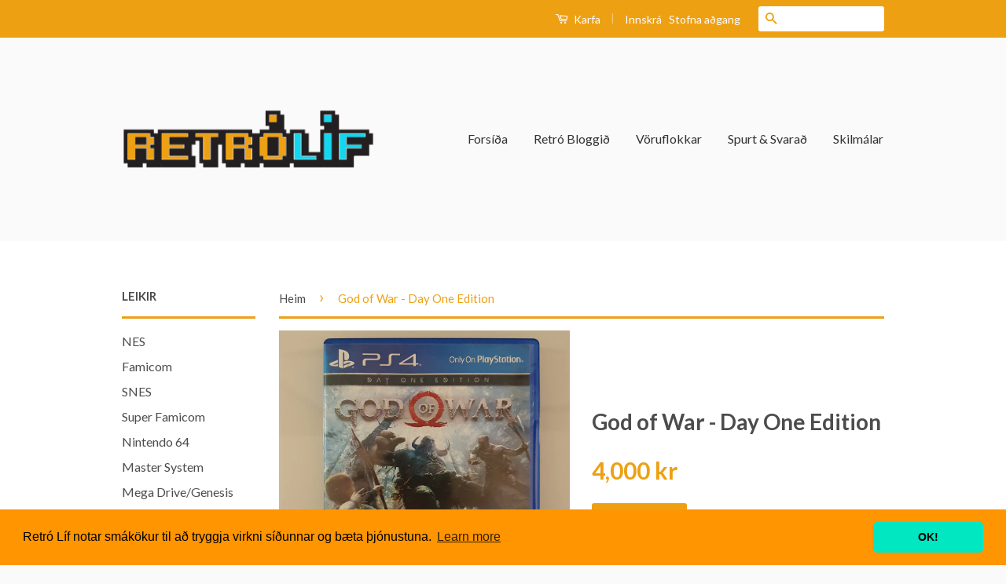

--- FILE ---
content_type: text/html; charset=utf-8
request_url: https://retrolif.is/products/god-of-war-day-one-edition
body_size: 15576
content:
<!doctype html>
<!--[if lt IE 7]><html class="no-js lt-ie9 lt-ie8 lt-ie7" lang="en"> <![endif]-->
<!--[if IE 7]><html class="no-js lt-ie9 lt-ie8" lang="en"> <![endif]-->
<!--[if IE 8]><html class="no-js lt-ie9" lang="en"> <![endif]-->
<!--[if IE 9 ]><html class="ie9 no-js"> <![endif]-->
<!--[if (gt IE 9)|!(IE)]><!--> <html class="no-js"> <!--<![endif]-->
<head>

  <!-- Basic page needs ================================================== -->
  <meta charset="utf-8">
  <meta http-equiv="X-UA-Compatible" content="IE=edge,chrome=1">

  
  <link rel="shortcut icon" href="//retrolif.is/cdn/shop/t/2/assets/favicon.png?v=56512191974836085221474635985" type="image/png" />
  

  <!-- Title and description ================================================== -->
  <title>
  God of War - Day One Edition &ndash; Retró Líf
  </title>

  
  <meta name="description" content="God of War er Action Adventure tölvuleikur sem kom út á PlayStation 4 og PC árið 2018. Leikurinn fékk mjög góða dóma við útgáfa og heldur enn 94/100 stigum á metacritic.  Þetta eintak er svokallað Day One Edition af leiknum sem inniheldur nokkur auka skin fyrir vopn o.fl. ">
  

  <!-- Social Meta Tags ================================================== -->
  

  <meta property="og:type" content="product">
  <meta property="og:title" content="God of War - Day One Edition">
  <meta property="og:url" content="https://retrolif.is/products/god-of-war-day-one-edition">
  
  <meta property="og:image" content="http://retrolif.is/cdn/shop/products/PS4-Godofwardayone_1_grande.jpg?v=1670157728">
  <meta property="og:image:secure_url" content="https://retrolif.is/cdn/shop/products/PS4-Godofwardayone_1_grande.jpg?v=1670157728">
  
  <meta property="og:image" content="http://retrolif.is/cdn/shop/products/PS4-Godofwardayone_2_grande.jpg?v=1670157729">
  <meta property="og:image:secure_url" content="https://retrolif.is/cdn/shop/products/PS4-Godofwardayone_2_grande.jpg?v=1670157729">
  
  <meta property="og:price:amount" content="4,000">
  <meta property="og:price:currency" content="ISK">



  <meta property="og:description" content="God of War er Action Adventure tölvuleikur sem kom út á PlayStation 4 og PC árið 2018. Leikurinn fékk mjög góða dóma við útgáfa og heldur enn 94/100 stigum á metacritic.  Þetta eintak er svokallað Day One Edition af leiknum sem inniheldur nokkur auka skin fyrir vopn o.fl. ">


<meta property="og:site_name" content="Retró Líf">




  <meta name="twitter:card" content="summary">


  <meta name="twitter:site" content="@retrolif">


  <meta name="twitter:title" content="God of War - Day One Edition">
  <meta name="twitter:description" content="God of War er Action Adventure tölvuleikur sem kom út á PlayStation 4 og PC árið 2018. Leikurinn fékk mjög góða dóma við útgáfa og heldur enn 94/100 stigum á metacritic. 
Þetta eintak er svokallað Day">
  <meta name="twitter:image" content="https://retrolif.is/cdn/shop/products/PS4-Godofwardayone_1_large.jpg?v=1670157728">
  <meta name="twitter:image:width" content="480">
  <meta name="twitter:image:height" content="480">



  <!-- Helpers ================================================== -->
  <link rel="canonical" href="https://retrolif.is/products/god-of-war-day-one-edition">
  <meta name="viewport" content="width=device-width,initial-scale=1">
  <meta name="theme-color" content="#eea013">

  
  <!-- Ajaxify Cart Plugin ================================================== -->
  <link href="//retrolif.is/cdn/shop/t/2/assets/ajaxify.scss.css?v=38570390790950628831468108150" rel="stylesheet" type="text/css" media="all" />
  

  <!-- CSS ================================================== -->
  <link href="//retrolif.is/cdn/shop/t/2/assets/timber.scss.css?v=19281934045091275271697499729" rel="stylesheet" type="text/css" media="all" />
  <link href="//retrolif.is/cdn/shop/t/2/assets/theme.scss.css?v=128118677360623150571697499729" rel="stylesheet" type="text/css" media="all" />

  
  
  
  <link href="//fonts.googleapis.com/css?family=Lato:400,700" rel="stylesheet" type="text/css" media="all" />


  



  <!-- Header hook for plugins ================================================== -->
  <link href="//retrolif.is/cdn/shop/t/2/assets/ndnapps-notificationbar-styles.css?v=101675030661601759081561985479" rel="stylesheet" type="text/css" media="all" />
<script>window.performance && window.performance.mark && window.performance.mark('shopify.content_for_header.start');</script><meta id="shopify-digital-wallet" name="shopify-digital-wallet" content="/13762323/digital_wallets/dialog">
<link rel="alternate" type="application/json+oembed" href="https://retrolif.is/products/god-of-war-day-one-edition.oembed">
<script async="async" src="/checkouts/internal/preloads.js?locale=en-IS"></script>
<script id="shopify-features" type="application/json">{"accessToken":"7311a696c9de8a84cd0f34b2333f4821","betas":["rich-media-storefront-analytics"],"domain":"retrolif.is","predictiveSearch":true,"shopId":13762323,"locale":"en"}</script>
<script>var Shopify = Shopify || {};
Shopify.shop = "retro-lif.myshopify.com";
Shopify.locale = "en";
Shopify.currency = {"active":"ISK","rate":"1.0"};
Shopify.country = "IS";
Shopify.theme = {"name":"Classic","id":141062983,"schema_name":null,"schema_version":null,"theme_store_id":721,"role":"main"};
Shopify.theme.handle = "null";
Shopify.theme.style = {"id":null,"handle":null};
Shopify.cdnHost = "retrolif.is/cdn";
Shopify.routes = Shopify.routes || {};
Shopify.routes.root = "/";</script>
<script type="module">!function(o){(o.Shopify=o.Shopify||{}).modules=!0}(window);</script>
<script>!function(o){function n(){var o=[];function n(){o.push(Array.prototype.slice.apply(arguments))}return n.q=o,n}var t=o.Shopify=o.Shopify||{};t.loadFeatures=n(),t.autoloadFeatures=n()}(window);</script>
<script id="shop-js-analytics" type="application/json">{"pageType":"product"}</script>
<script defer="defer" async type="module" src="//retrolif.is/cdn/shopifycloud/shop-js/modules/v2/client.init-shop-cart-sync_BT-GjEfc.en.esm.js"></script>
<script defer="defer" async type="module" src="//retrolif.is/cdn/shopifycloud/shop-js/modules/v2/chunk.common_D58fp_Oc.esm.js"></script>
<script defer="defer" async type="module" src="//retrolif.is/cdn/shopifycloud/shop-js/modules/v2/chunk.modal_xMitdFEc.esm.js"></script>
<script type="module">
  await import("//retrolif.is/cdn/shopifycloud/shop-js/modules/v2/client.init-shop-cart-sync_BT-GjEfc.en.esm.js");
await import("//retrolif.is/cdn/shopifycloud/shop-js/modules/v2/chunk.common_D58fp_Oc.esm.js");
await import("//retrolif.is/cdn/shopifycloud/shop-js/modules/v2/chunk.modal_xMitdFEc.esm.js");

  window.Shopify.SignInWithShop?.initShopCartSync?.({"fedCMEnabled":true,"windoidEnabled":true});

</script>
<script>(function() {
  var isLoaded = false;
  function asyncLoad() {
    if (isLoaded) return;
    isLoaded = true;
    var urls = ["https:\/\/s3.us-west-2.amazonaws.com\/gdpr-privacy-policy-assets\/s_3f0b_13762323_1557842263.min.js?shop=retro-lif.myshopify.com","https:\/\/s3.amazonaws.com\/pixelpop\/usercontent\/scripts\/1e43a2c9-dafe-485f-ba7c-eab4ff361c88\/pixelpop.js?shop=retro-lif.myshopify.com"];
    for (var i = 0; i < urls.length; i++) {
      var s = document.createElement('script');
      s.type = 'text/javascript';
      s.async = true;
      s.src = urls[i];
      var x = document.getElementsByTagName('script')[0];
      x.parentNode.insertBefore(s, x);
    }
  };
  if(window.attachEvent) {
    window.attachEvent('onload', asyncLoad);
  } else {
    window.addEventListener('load', asyncLoad, false);
  }
})();</script>
<script id="__st">var __st={"a":13762323,"offset":0,"reqid":"86066bc7-8405-47da-9e22-7b48c113e89d-1769054942","pageurl":"retrolif.is\/products\/god-of-war-day-one-edition","u":"f1749b971eb3","p":"product","rtyp":"product","rid":7921661051043};</script>
<script>window.ShopifyPaypalV4VisibilityTracking = true;</script>
<script id="captcha-bootstrap">!function(){'use strict';const t='contact',e='account',n='new_comment',o=[[t,t],['blogs',n],['comments',n],[t,'customer']],c=[[e,'customer_login'],[e,'guest_login'],[e,'recover_customer_password'],[e,'create_customer']],r=t=>t.map((([t,e])=>`form[action*='/${t}']:not([data-nocaptcha='true']) input[name='form_type'][value='${e}']`)).join(','),a=t=>()=>t?[...document.querySelectorAll(t)].map((t=>t.form)):[];function s(){const t=[...o],e=r(t);return a(e)}const i='password',u='form_key',d=['recaptcha-v3-token','g-recaptcha-response','h-captcha-response',i],f=()=>{try{return window.sessionStorage}catch{return}},m='__shopify_v',_=t=>t.elements[u];function p(t,e,n=!1){try{const o=window.sessionStorage,c=JSON.parse(o.getItem(e)),{data:r}=function(t){const{data:e,action:n}=t;return t[m]||n?{data:e,action:n}:{data:t,action:n}}(c);for(const[e,n]of Object.entries(r))t.elements[e]&&(t.elements[e].value=n);n&&o.removeItem(e)}catch(o){console.error('form repopulation failed',{error:o})}}const l='form_type',E='cptcha';function T(t){t.dataset[E]=!0}const w=window,h=w.document,L='Shopify',v='ce_forms',y='captcha';let A=!1;((t,e)=>{const n=(g='f06e6c50-85a8-45c8-87d0-21a2b65856fe',I='https://cdn.shopify.com/shopifycloud/storefront-forms-hcaptcha/ce_storefront_forms_captcha_hcaptcha.v1.5.2.iife.js',D={infoText:'Protected by hCaptcha',privacyText:'Privacy',termsText:'Terms'},(t,e,n)=>{const o=w[L][v],c=o.bindForm;if(c)return c(t,g,e,D).then(n);var r;o.q.push([[t,g,e,D],n]),r=I,A||(h.body.append(Object.assign(h.createElement('script'),{id:'captcha-provider',async:!0,src:r})),A=!0)});var g,I,D;w[L]=w[L]||{},w[L][v]=w[L][v]||{},w[L][v].q=[],w[L][y]=w[L][y]||{},w[L][y].protect=function(t,e){n(t,void 0,e),T(t)},Object.freeze(w[L][y]),function(t,e,n,w,h,L){const[v,y,A,g]=function(t,e,n){const i=e?o:[],u=t?c:[],d=[...i,...u],f=r(d),m=r(i),_=r(d.filter((([t,e])=>n.includes(e))));return[a(f),a(m),a(_),s()]}(w,h,L),I=t=>{const e=t.target;return e instanceof HTMLFormElement?e:e&&e.form},D=t=>v().includes(t);t.addEventListener('submit',(t=>{const e=I(t);if(!e)return;const n=D(e)&&!e.dataset.hcaptchaBound&&!e.dataset.recaptchaBound,o=_(e),c=g().includes(e)&&(!o||!o.value);(n||c)&&t.preventDefault(),c&&!n&&(function(t){try{if(!f())return;!function(t){const e=f();if(!e)return;const n=_(t);if(!n)return;const o=n.value;o&&e.removeItem(o)}(t);const e=Array.from(Array(32),(()=>Math.random().toString(36)[2])).join('');!function(t,e){_(t)||t.append(Object.assign(document.createElement('input'),{type:'hidden',name:u})),t.elements[u].value=e}(t,e),function(t,e){const n=f();if(!n)return;const o=[...t.querySelectorAll(`input[type='${i}']`)].map((({name:t})=>t)),c=[...d,...o],r={};for(const[a,s]of new FormData(t).entries())c.includes(a)||(r[a]=s);n.setItem(e,JSON.stringify({[m]:1,action:t.action,data:r}))}(t,e)}catch(e){console.error('failed to persist form',e)}}(e),e.submit())}));const S=(t,e)=>{t&&!t.dataset[E]&&(n(t,e.some((e=>e===t))),T(t))};for(const o of['focusin','change'])t.addEventListener(o,(t=>{const e=I(t);D(e)&&S(e,y())}));const B=e.get('form_key'),M=e.get(l),P=B&&M;t.addEventListener('DOMContentLoaded',(()=>{const t=y();if(P)for(const e of t)e.elements[l].value===M&&p(e,B);[...new Set([...A(),...v().filter((t=>'true'===t.dataset.shopifyCaptcha))])].forEach((e=>S(e,t)))}))}(h,new URLSearchParams(w.location.search),n,t,e,['guest_login'])})(!0,!0)}();</script>
<script integrity="sha256-4kQ18oKyAcykRKYeNunJcIwy7WH5gtpwJnB7kiuLZ1E=" data-source-attribution="shopify.loadfeatures" defer="defer" src="//retrolif.is/cdn/shopifycloud/storefront/assets/storefront/load_feature-a0a9edcb.js" crossorigin="anonymous"></script>
<script data-source-attribution="shopify.dynamic_checkout.dynamic.init">var Shopify=Shopify||{};Shopify.PaymentButton=Shopify.PaymentButton||{isStorefrontPortableWallets:!0,init:function(){window.Shopify.PaymentButton.init=function(){};var t=document.createElement("script");t.src="https://retrolif.is/cdn/shopifycloud/portable-wallets/latest/portable-wallets.en.js",t.type="module",document.head.appendChild(t)}};
</script>
<script data-source-attribution="shopify.dynamic_checkout.buyer_consent">
  function portableWalletsHideBuyerConsent(e){var t=document.getElementById("shopify-buyer-consent"),n=document.getElementById("shopify-subscription-policy-button");t&&n&&(t.classList.add("hidden"),t.setAttribute("aria-hidden","true"),n.removeEventListener("click",e))}function portableWalletsShowBuyerConsent(e){var t=document.getElementById("shopify-buyer-consent"),n=document.getElementById("shopify-subscription-policy-button");t&&n&&(t.classList.remove("hidden"),t.removeAttribute("aria-hidden"),n.addEventListener("click",e))}window.Shopify?.PaymentButton&&(window.Shopify.PaymentButton.hideBuyerConsent=portableWalletsHideBuyerConsent,window.Shopify.PaymentButton.showBuyerConsent=portableWalletsShowBuyerConsent);
</script>
<script data-source-attribution="shopify.dynamic_checkout.cart.bootstrap">document.addEventListener("DOMContentLoaded",(function(){function t(){return document.querySelector("shopify-accelerated-checkout-cart, shopify-accelerated-checkout")}if(t())Shopify.PaymentButton.init();else{new MutationObserver((function(e,n){t()&&(Shopify.PaymentButton.init(),n.disconnect())})).observe(document.body,{childList:!0,subtree:!0})}}));
</script>

<script>window.performance && window.performance.mark && window.performance.mark('shopify.content_for_header.end');</script>

  

<!--[if lt IE 9]>
<script src="//cdnjs.cloudflare.com/ajax/libs/html5shiv/3.7.2/html5shiv.min.js" type="text/javascript"></script>
<script src="//retrolif.is/cdn/shop/t/2/assets/respond.min.js?v=52248677837542619231467912491" type="text/javascript"></script>
<link href="//retrolif.is/cdn/shop/t/2/assets/respond-proxy.html" id="respond-proxy" rel="respond-proxy" />
<link href="//retrolif.is/search?q=a9e9c58965114f1db105456ae388e8e6" id="respond-redirect" rel="respond-redirect" />
<script src="//retrolif.is/search?q=a9e9c58965114f1db105456ae388e8e6" type="text/javascript"></script>
<![endif]-->



  <script src="//ajax.googleapis.com/ajax/libs/jquery/1.11.0/jquery.min.js" type="text/javascript"></script>
  <script src="//retrolif.is/cdn/shop/t/2/assets/modernizr.min.js?v=26620055551102246001467912491" type="text/javascript"></script>

  
  

<link href="https://monorail-edge.shopifysvc.com" rel="dns-prefetch">
<script>(function(){if ("sendBeacon" in navigator && "performance" in window) {try {var session_token_from_headers = performance.getEntriesByType('navigation')[0].serverTiming.find(x => x.name == '_s').description;} catch {var session_token_from_headers = undefined;}var session_cookie_matches = document.cookie.match(/_shopify_s=([^;]*)/);var session_token_from_cookie = session_cookie_matches && session_cookie_matches.length === 2 ? session_cookie_matches[1] : "";var session_token = session_token_from_headers || session_token_from_cookie || "";function handle_abandonment_event(e) {var entries = performance.getEntries().filter(function(entry) {return /monorail-edge.shopifysvc.com/.test(entry.name);});if (!window.abandonment_tracked && entries.length === 0) {window.abandonment_tracked = true;var currentMs = Date.now();var navigation_start = performance.timing.navigationStart;var payload = {shop_id: 13762323,url: window.location.href,navigation_start,duration: currentMs - navigation_start,session_token,page_type: "product"};window.navigator.sendBeacon("https://monorail-edge.shopifysvc.com/v1/produce", JSON.stringify({schema_id: "online_store_buyer_site_abandonment/1.1",payload: payload,metadata: {event_created_at_ms: currentMs,event_sent_at_ms: currentMs}}));}}window.addEventListener('pagehide', handle_abandonment_event);}}());</script>
<script id="web-pixels-manager-setup">(function e(e,d,r,n,o){if(void 0===o&&(o={}),!Boolean(null===(a=null===(i=window.Shopify)||void 0===i?void 0:i.analytics)||void 0===a?void 0:a.replayQueue)){var i,a;window.Shopify=window.Shopify||{};var t=window.Shopify;t.analytics=t.analytics||{};var s=t.analytics;s.replayQueue=[],s.publish=function(e,d,r){return s.replayQueue.push([e,d,r]),!0};try{self.performance.mark("wpm:start")}catch(e){}var l=function(){var e={modern:/Edge?\/(1{2}[4-9]|1[2-9]\d|[2-9]\d{2}|\d{4,})\.\d+(\.\d+|)|Firefox\/(1{2}[4-9]|1[2-9]\d|[2-9]\d{2}|\d{4,})\.\d+(\.\d+|)|Chrom(ium|e)\/(9{2}|\d{3,})\.\d+(\.\d+|)|(Maci|X1{2}).+ Version\/(15\.\d+|(1[6-9]|[2-9]\d|\d{3,})\.\d+)([,.]\d+|)( \(\w+\)|)( Mobile\/\w+|) Safari\/|Chrome.+OPR\/(9{2}|\d{3,})\.\d+\.\d+|(CPU[ +]OS|iPhone[ +]OS|CPU[ +]iPhone|CPU IPhone OS|CPU iPad OS)[ +]+(15[._]\d+|(1[6-9]|[2-9]\d|\d{3,})[._]\d+)([._]\d+|)|Android:?[ /-](13[3-9]|1[4-9]\d|[2-9]\d{2}|\d{4,})(\.\d+|)(\.\d+|)|Android.+Firefox\/(13[5-9]|1[4-9]\d|[2-9]\d{2}|\d{4,})\.\d+(\.\d+|)|Android.+Chrom(ium|e)\/(13[3-9]|1[4-9]\d|[2-9]\d{2}|\d{4,})\.\d+(\.\d+|)|SamsungBrowser\/([2-9]\d|\d{3,})\.\d+/,legacy:/Edge?\/(1[6-9]|[2-9]\d|\d{3,})\.\d+(\.\d+|)|Firefox\/(5[4-9]|[6-9]\d|\d{3,})\.\d+(\.\d+|)|Chrom(ium|e)\/(5[1-9]|[6-9]\d|\d{3,})\.\d+(\.\d+|)([\d.]+$|.*Safari\/(?![\d.]+ Edge\/[\d.]+$))|(Maci|X1{2}).+ Version\/(10\.\d+|(1[1-9]|[2-9]\d|\d{3,})\.\d+)([,.]\d+|)( \(\w+\)|)( Mobile\/\w+|) Safari\/|Chrome.+OPR\/(3[89]|[4-9]\d|\d{3,})\.\d+\.\d+|(CPU[ +]OS|iPhone[ +]OS|CPU[ +]iPhone|CPU IPhone OS|CPU iPad OS)[ +]+(10[._]\d+|(1[1-9]|[2-9]\d|\d{3,})[._]\d+)([._]\d+|)|Android:?[ /-](13[3-9]|1[4-9]\d|[2-9]\d{2}|\d{4,})(\.\d+|)(\.\d+|)|Mobile Safari.+OPR\/([89]\d|\d{3,})\.\d+\.\d+|Android.+Firefox\/(13[5-9]|1[4-9]\d|[2-9]\d{2}|\d{4,})\.\d+(\.\d+|)|Android.+Chrom(ium|e)\/(13[3-9]|1[4-9]\d|[2-9]\d{2}|\d{4,})\.\d+(\.\d+|)|Android.+(UC? ?Browser|UCWEB|U3)[ /]?(15\.([5-9]|\d{2,})|(1[6-9]|[2-9]\d|\d{3,})\.\d+)\.\d+|SamsungBrowser\/(5\.\d+|([6-9]|\d{2,})\.\d+)|Android.+MQ{2}Browser\/(14(\.(9|\d{2,})|)|(1[5-9]|[2-9]\d|\d{3,})(\.\d+|))(\.\d+|)|K[Aa][Ii]OS\/(3\.\d+|([4-9]|\d{2,})\.\d+)(\.\d+|)/},d=e.modern,r=e.legacy,n=navigator.userAgent;return n.match(d)?"modern":n.match(r)?"legacy":"unknown"}(),u="modern"===l?"modern":"legacy",c=(null!=n?n:{modern:"",legacy:""})[u],f=function(e){return[e.baseUrl,"/wpm","/b",e.hashVersion,"modern"===e.buildTarget?"m":"l",".js"].join("")}({baseUrl:d,hashVersion:r,buildTarget:u}),m=function(e){var d=e.version,r=e.bundleTarget,n=e.surface,o=e.pageUrl,i=e.monorailEndpoint;return{emit:function(e){var a=e.status,t=e.errorMsg,s=(new Date).getTime(),l=JSON.stringify({metadata:{event_sent_at_ms:s},events:[{schema_id:"web_pixels_manager_load/3.1",payload:{version:d,bundle_target:r,page_url:o,status:a,surface:n,error_msg:t},metadata:{event_created_at_ms:s}}]});if(!i)return console&&console.warn&&console.warn("[Web Pixels Manager] No Monorail endpoint provided, skipping logging."),!1;try{return self.navigator.sendBeacon.bind(self.navigator)(i,l)}catch(e){}var u=new XMLHttpRequest;try{return u.open("POST",i,!0),u.setRequestHeader("Content-Type","text/plain"),u.send(l),!0}catch(e){return console&&console.warn&&console.warn("[Web Pixels Manager] Got an unhandled error while logging to Monorail."),!1}}}}({version:r,bundleTarget:l,surface:e.surface,pageUrl:self.location.href,monorailEndpoint:e.monorailEndpoint});try{o.browserTarget=l,function(e){var d=e.src,r=e.async,n=void 0===r||r,o=e.onload,i=e.onerror,a=e.sri,t=e.scriptDataAttributes,s=void 0===t?{}:t,l=document.createElement("script"),u=document.querySelector("head"),c=document.querySelector("body");if(l.async=n,l.src=d,a&&(l.integrity=a,l.crossOrigin="anonymous"),s)for(var f in s)if(Object.prototype.hasOwnProperty.call(s,f))try{l.dataset[f]=s[f]}catch(e){}if(o&&l.addEventListener("load",o),i&&l.addEventListener("error",i),u)u.appendChild(l);else{if(!c)throw new Error("Did not find a head or body element to append the script");c.appendChild(l)}}({src:f,async:!0,onload:function(){if(!function(){var e,d;return Boolean(null===(d=null===(e=window.Shopify)||void 0===e?void 0:e.analytics)||void 0===d?void 0:d.initialized)}()){var d=window.webPixelsManager.init(e)||void 0;if(d){var r=window.Shopify.analytics;r.replayQueue.forEach((function(e){var r=e[0],n=e[1],o=e[2];d.publishCustomEvent(r,n,o)})),r.replayQueue=[],r.publish=d.publishCustomEvent,r.visitor=d.visitor,r.initialized=!0}}},onerror:function(){return m.emit({status:"failed",errorMsg:"".concat(f," has failed to load")})},sri:function(e){var d=/^sha384-[A-Za-z0-9+/=]+$/;return"string"==typeof e&&d.test(e)}(c)?c:"",scriptDataAttributes:o}),m.emit({status:"loading"})}catch(e){m.emit({status:"failed",errorMsg:(null==e?void 0:e.message)||"Unknown error"})}}})({shopId: 13762323,storefrontBaseUrl: "https://retrolif.is",extensionsBaseUrl: "https://extensions.shopifycdn.com/cdn/shopifycloud/web-pixels-manager",monorailEndpoint: "https://monorail-edge.shopifysvc.com/unstable/produce_batch",surface: "storefront-renderer",enabledBetaFlags: ["2dca8a86"],webPixelsConfigList: [{"id":"60293283","eventPayloadVersion":"v1","runtimeContext":"LAX","scriptVersion":"1","type":"CUSTOM","privacyPurposes":["MARKETING"],"name":"Meta pixel (migrated)"},{"id":"94568611","eventPayloadVersion":"v1","runtimeContext":"LAX","scriptVersion":"1","type":"CUSTOM","privacyPurposes":["ANALYTICS"],"name":"Google Analytics tag (migrated)"},{"id":"shopify-app-pixel","configuration":"{}","eventPayloadVersion":"v1","runtimeContext":"STRICT","scriptVersion":"0450","apiClientId":"shopify-pixel","type":"APP","privacyPurposes":["ANALYTICS","MARKETING"]},{"id":"shopify-custom-pixel","eventPayloadVersion":"v1","runtimeContext":"LAX","scriptVersion":"0450","apiClientId":"shopify-pixel","type":"CUSTOM","privacyPurposes":["ANALYTICS","MARKETING"]}],isMerchantRequest: false,initData: {"shop":{"name":"Retró Líf","paymentSettings":{"currencyCode":"ISK"},"myshopifyDomain":"retro-lif.myshopify.com","countryCode":"IS","storefrontUrl":"https:\/\/retrolif.is"},"customer":null,"cart":null,"checkout":null,"productVariants":[{"price":{"amount":4000.0,"currencyCode":"ISK"},"product":{"title":"God of War - Day One Edition","vendor":"Retró Líf","id":"7921661051043","untranslatedTitle":"God of War - Day One Edition","url":"\/products\/god-of-war-day-one-edition","type":""},"id":"43113028944035","image":{"src":"\/\/retrolif.is\/cdn\/shop\/products\/PS4-Godofwardayone_1.jpg?v=1670157728"},"sku":"","title":"Default Title","untranslatedTitle":"Default Title"}],"purchasingCompany":null},},"https://retrolif.is/cdn","fcfee988w5aeb613cpc8e4bc33m6693e112",{"modern":"","legacy":""},{"shopId":"13762323","storefrontBaseUrl":"https:\/\/retrolif.is","extensionBaseUrl":"https:\/\/extensions.shopifycdn.com\/cdn\/shopifycloud\/web-pixels-manager","surface":"storefront-renderer","enabledBetaFlags":"[\"2dca8a86\"]","isMerchantRequest":"false","hashVersion":"fcfee988w5aeb613cpc8e4bc33m6693e112","publish":"custom","events":"[[\"page_viewed\",{}],[\"product_viewed\",{\"productVariant\":{\"price\":{\"amount\":4000.0,\"currencyCode\":\"ISK\"},\"product\":{\"title\":\"God of War - Day One Edition\",\"vendor\":\"Retró Líf\",\"id\":\"7921661051043\",\"untranslatedTitle\":\"God of War - Day One Edition\",\"url\":\"\/products\/god-of-war-day-one-edition\",\"type\":\"\"},\"id\":\"43113028944035\",\"image\":{\"src\":\"\/\/retrolif.is\/cdn\/shop\/products\/PS4-Godofwardayone_1.jpg?v=1670157728\"},\"sku\":\"\",\"title\":\"Default Title\",\"untranslatedTitle\":\"Default Title\"}}]]"});</script><script>
  window.ShopifyAnalytics = window.ShopifyAnalytics || {};
  window.ShopifyAnalytics.meta = window.ShopifyAnalytics.meta || {};
  window.ShopifyAnalytics.meta.currency = 'ISK';
  var meta = {"product":{"id":7921661051043,"gid":"gid:\/\/shopify\/Product\/7921661051043","vendor":"Retró Líf","type":"","handle":"god-of-war-day-one-edition","variants":[{"id":43113028944035,"price":400000,"name":"God of War - Day One Edition","public_title":null,"sku":""}],"remote":false},"page":{"pageType":"product","resourceType":"product","resourceId":7921661051043,"requestId":"86066bc7-8405-47da-9e22-7b48c113e89d-1769054942"}};
  for (var attr in meta) {
    window.ShopifyAnalytics.meta[attr] = meta[attr];
  }
</script>
<script class="analytics">
  (function () {
    var customDocumentWrite = function(content) {
      var jquery = null;

      if (window.jQuery) {
        jquery = window.jQuery;
      } else if (window.Checkout && window.Checkout.$) {
        jquery = window.Checkout.$;
      }

      if (jquery) {
        jquery('body').append(content);
      }
    };

    var hasLoggedConversion = function(token) {
      if (token) {
        return document.cookie.indexOf('loggedConversion=' + token) !== -1;
      }
      return false;
    }

    var setCookieIfConversion = function(token) {
      if (token) {
        var twoMonthsFromNow = new Date(Date.now());
        twoMonthsFromNow.setMonth(twoMonthsFromNow.getMonth() + 2);

        document.cookie = 'loggedConversion=' + token + '; expires=' + twoMonthsFromNow;
      }
    }

    var trekkie = window.ShopifyAnalytics.lib = window.trekkie = window.trekkie || [];
    if (trekkie.integrations) {
      return;
    }
    trekkie.methods = [
      'identify',
      'page',
      'ready',
      'track',
      'trackForm',
      'trackLink'
    ];
    trekkie.factory = function(method) {
      return function() {
        var args = Array.prototype.slice.call(arguments);
        args.unshift(method);
        trekkie.push(args);
        return trekkie;
      };
    };
    for (var i = 0; i < trekkie.methods.length; i++) {
      var key = trekkie.methods[i];
      trekkie[key] = trekkie.factory(key);
    }
    trekkie.load = function(config) {
      trekkie.config = config || {};
      trekkie.config.initialDocumentCookie = document.cookie;
      var first = document.getElementsByTagName('script')[0];
      var script = document.createElement('script');
      script.type = 'text/javascript';
      script.onerror = function(e) {
        var scriptFallback = document.createElement('script');
        scriptFallback.type = 'text/javascript';
        scriptFallback.onerror = function(error) {
                var Monorail = {
      produce: function produce(monorailDomain, schemaId, payload) {
        var currentMs = new Date().getTime();
        var event = {
          schema_id: schemaId,
          payload: payload,
          metadata: {
            event_created_at_ms: currentMs,
            event_sent_at_ms: currentMs
          }
        };
        return Monorail.sendRequest("https://" + monorailDomain + "/v1/produce", JSON.stringify(event));
      },
      sendRequest: function sendRequest(endpointUrl, payload) {
        // Try the sendBeacon API
        if (window && window.navigator && typeof window.navigator.sendBeacon === 'function' && typeof window.Blob === 'function' && !Monorail.isIos12()) {
          var blobData = new window.Blob([payload], {
            type: 'text/plain'
          });

          if (window.navigator.sendBeacon(endpointUrl, blobData)) {
            return true;
          } // sendBeacon was not successful

        } // XHR beacon

        var xhr = new XMLHttpRequest();

        try {
          xhr.open('POST', endpointUrl);
          xhr.setRequestHeader('Content-Type', 'text/plain');
          xhr.send(payload);
        } catch (e) {
          console.log(e);
        }

        return false;
      },
      isIos12: function isIos12() {
        return window.navigator.userAgent.lastIndexOf('iPhone; CPU iPhone OS 12_') !== -1 || window.navigator.userAgent.lastIndexOf('iPad; CPU OS 12_') !== -1;
      }
    };
    Monorail.produce('monorail-edge.shopifysvc.com',
      'trekkie_storefront_load_errors/1.1',
      {shop_id: 13762323,
      theme_id: 141062983,
      app_name: "storefront",
      context_url: window.location.href,
      source_url: "//retrolif.is/cdn/s/trekkie.storefront.1bbfab421998800ff09850b62e84b8915387986d.min.js"});

        };
        scriptFallback.async = true;
        scriptFallback.src = '//retrolif.is/cdn/s/trekkie.storefront.1bbfab421998800ff09850b62e84b8915387986d.min.js';
        first.parentNode.insertBefore(scriptFallback, first);
      };
      script.async = true;
      script.src = '//retrolif.is/cdn/s/trekkie.storefront.1bbfab421998800ff09850b62e84b8915387986d.min.js';
      first.parentNode.insertBefore(script, first);
    };
    trekkie.load(
      {"Trekkie":{"appName":"storefront","development":false,"defaultAttributes":{"shopId":13762323,"isMerchantRequest":null,"themeId":141062983,"themeCityHash":"6575993326337252945","contentLanguage":"en","currency":"ISK","eventMetadataId":"3b0398f6-e732-46ef-87e6-e1918c8c0357"},"isServerSideCookieWritingEnabled":true,"monorailRegion":"shop_domain","enabledBetaFlags":["65f19447"]},"Session Attribution":{},"S2S":{"facebookCapiEnabled":false,"source":"trekkie-storefront-renderer","apiClientId":580111}}
    );

    var loaded = false;
    trekkie.ready(function() {
      if (loaded) return;
      loaded = true;

      window.ShopifyAnalytics.lib = window.trekkie;

      var originalDocumentWrite = document.write;
      document.write = customDocumentWrite;
      try { window.ShopifyAnalytics.merchantGoogleAnalytics.call(this); } catch(error) {};
      document.write = originalDocumentWrite;

      window.ShopifyAnalytics.lib.page(null,{"pageType":"product","resourceType":"product","resourceId":7921661051043,"requestId":"86066bc7-8405-47da-9e22-7b48c113e89d-1769054942","shopifyEmitted":true});

      var match = window.location.pathname.match(/checkouts\/(.+)\/(thank_you|post_purchase)/)
      var token = match? match[1]: undefined;
      if (!hasLoggedConversion(token)) {
        setCookieIfConversion(token);
        window.ShopifyAnalytics.lib.track("Viewed Product",{"currency":"ISK","variantId":43113028944035,"productId":7921661051043,"productGid":"gid:\/\/shopify\/Product\/7921661051043","name":"God of War - Day One Edition","price":"4000","sku":"","brand":"Retró Líf","variant":null,"category":"","nonInteraction":true,"remote":false},undefined,undefined,{"shopifyEmitted":true});
      window.ShopifyAnalytics.lib.track("monorail:\/\/trekkie_storefront_viewed_product\/1.1",{"currency":"ISK","variantId":43113028944035,"productId":7921661051043,"productGid":"gid:\/\/shopify\/Product\/7921661051043","name":"God of War - Day One Edition","price":"4000","sku":"","brand":"Retró Líf","variant":null,"category":"","nonInteraction":true,"remote":false,"referer":"https:\/\/retrolif.is\/products\/god-of-war-day-one-edition"});
      }
    });


        var eventsListenerScript = document.createElement('script');
        eventsListenerScript.async = true;
        eventsListenerScript.src = "//retrolif.is/cdn/shopifycloud/storefront/assets/shop_events_listener-3da45d37.js";
        document.getElementsByTagName('head')[0].appendChild(eventsListenerScript);

})();</script>
  <script>
  if (!window.ga || (window.ga && typeof window.ga !== 'function')) {
    window.ga = function ga() {
      (window.ga.q = window.ga.q || []).push(arguments);
      if (window.Shopify && window.Shopify.analytics && typeof window.Shopify.analytics.publish === 'function') {
        window.Shopify.analytics.publish("ga_stub_called", {}, {sendTo: "google_osp_migration"});
      }
      console.error("Shopify's Google Analytics stub called with:", Array.from(arguments), "\nSee https://help.shopify.com/manual/promoting-marketing/pixels/pixel-migration#google for more information.");
    };
    if (window.Shopify && window.Shopify.analytics && typeof window.Shopify.analytics.publish === 'function') {
      window.Shopify.analytics.publish("ga_stub_initialized", {}, {sendTo: "google_osp_migration"});
    }
  }
</script>
<script
  defer
  src="https://retrolif.is/cdn/shopifycloud/perf-kit/shopify-perf-kit-3.0.4.min.js"
  data-application="storefront-renderer"
  data-shop-id="13762323"
  data-render-region="gcp-us-central1"
  data-page-type="product"
  data-theme-instance-id="141062983"
  data-theme-name=""
  data-theme-version=""
  data-monorail-region="shop_domain"
  data-resource-timing-sampling-rate="10"
  data-shs="true"
  data-shs-beacon="true"
  data-shs-export-with-fetch="true"
  data-shs-logs-sample-rate="1"
  data-shs-beacon-endpoint="https://retrolif.is/api/collect"
></script>
</head>

<body id="god-of-war-day-one-edition" class="template-product" >

  <div class="header-bar">
  <div class="wrapper medium-down--hide">
    <div class="large--display-table">
      <div class="header-bar__left large--display-table-cell">
        
      </div>

      <div class="header-bar__right large--display-table-cell">
        <div class="header-bar__module">
          <a href="/cart" class="cart-toggle">
            <span class="icon icon-cart header-bar__cart-icon" aria-hidden="true"></span>
            Karfa
            <span class="cart-count header-bar__cart-count hidden-count">0</span>
          </a>
        </div>

        
          <span class="header-bar__sep" aria-hidden="true">|</span>
          <ul class="header-bar__module header-bar__module--list">
            
              <li>
                <a href="/account/login" id="customer_login_link">Innskrá</a>
              </li>
              <li>
                <a href="/account/register" id="customer_register_link">Stofna aðgang</a>
              </li>
            
          </ul>
        
        
        
          <div class="header-bar__module header-bar__search">
            


  <form action="/search" method="get" class="header-bar__search-form clearfix" role="search">
    
    <input type="search" name="q" value="" aria-label="Leitaðu í verslun" class="header-bar__search-input">
    <button type="submit" class="btn icon-fallback-text header-bar__search-submit">
      <span class="icon icon-search" aria-hidden="true"></span>
      <span class="fallback-text">Leita</span>
    </button>
  </form>


          </div>
        

      </div>
    </div>
  </div>
  <div class="wrapper large--hide">
    <button type="button" class="mobile-nav-trigger" id="MobileNavTrigger">
      <span class="icon icon-hamburger" aria-hidden="true"></span>
      Valmynd
    </button>
    <a href="/cart" class="cart-toggle mobile-cart-toggle">
      <span class="icon icon-cart header-bar__cart-icon" aria-hidden="true"></span>
      Karfa <span class="cart-count hidden-count">0</span>
    </a>
  </div>
  <ul id="MobileNav" class="mobile-nav large--hide">
  
  
  
  <li class="mobile-nav__link" aria-haspopup="true">
    
      <a href="/" class="mobile-nav">
        Forsíða
      </a>
    
  </li>
  
  
  <li class="mobile-nav__link" aria-haspopup="true">
    
      <a href="/blogs/retro-frettir" class="mobile-nav">
        Retró Bloggið
      </a>
    
  </li>
  
  
  <li class="mobile-nav__link" aria-haspopup="true">
    
      <a href="/collections" class="mobile-nav">
        Vöruflokkar
      </a>
    
  </li>
  
  
  <li class="mobile-nav__link" aria-haspopup="true">
    
      <a href="/pages/spurt-svarad" class="mobile-nav">
        Spurt & Svarað
      </a>
    
  </li>
  
  
  <li class="mobile-nav__link" aria-haspopup="true">
    
      <a href="/pages/skilmalar" class="mobile-nav">
        Skilmálar
      </a>
    
  </li>
  
  
    
      
      
      
      
      
        <li class="mobile-nav__link" aria-haspopup="true">
  <a href="#" class="mobile-nav__sublist-trigger">
    Leikir
    <span class="icon-fallback-text mobile-nav__sublist-expand">
  <span class="icon icon-plus" aria-hidden="true"></span>
  <span class="fallback-text">+</span>
</span>
<span class="icon-fallback-text mobile-nav__sublist-contract">
  <span class="icon icon-minus" aria-hidden="true"></span>
  <span class="fallback-text">-</span>
</span>
  </a>
  <ul class="mobile-nav__sublist">
  
    
      
      
        <li class="mobile-nav__sublist-link">
          <a href="/collections/nintendo-entertainment-system">NES</a>
        </li>
      
    
  
    
      
      
        <li class="mobile-nav__sublist-link">
          <a href="/collections/famicom">Famicom</a>
        </li>
      
    
  
    
      
      
        <li class="mobile-nav__sublist-link">
          <a href="/collections/super-nintendo">SNES</a>
        </li>
      
    
  
    
      
      
        <li class="mobile-nav__sublist-link">
          <a href="https://retrolif.is/collections/super-famicom">Super Famicom</a>
        </li>
      
    
  
    
      
      
        <li class="mobile-nav__sublist-link">
          <a href="/collections/nintendo-64">Nintendo 64</a>
        </li>
      
    
  
    
      
      
        <li class="mobile-nav__sublist-link">
          <a href="/collections/sega-master-system">Master System</a>
        </li>
      
    
  
    
      
      
        <li class="mobile-nav__sublist-link">
          <a href="/collections/sega-mega-drive">Mega Drive/Genesis</a>
        </li>
      
    
  
    
      
      
        <li class="mobile-nav__sublist-link">
          <a href="/collections/sega-saturn">Saturn</a>
        </li>
      
    
  
    
      
      
        <li class="mobile-nav__sublist-link">
          <a href="/collections/gameboy">Gameboy</a>
        </li>
      
    
  
    
      
      
        <li class="mobile-nav__sublist-link">
          <a href="/collections/gameboy-color">Gameboy Color</a>
        </li>
      
    
  
    
      
      
        <li class="mobile-nav__sublist-link">
          <a href="/collections/gameboy-advance">Gameboy Advance</a>
        </li>
      
    
  
    
      
      
        <li class="mobile-nav__sublist-link">
          <a href="/collections/sega-dreamcast">Dreamcast</a>
        </li>
      
    
  
    
      
      
        <li class="mobile-nav__sublist-link">
          <a href="/collections/playstation">PlayStation</a>
        </li>
      
    
  
    
      
      
        <li class="mobile-nav__sublist-link">
          <a href="/collections/playstation-2">PlayStation 2</a>
        </li>
      
    
  
    
      
      
        <li class="mobile-nav__sublist-link">
          <a href="/collections/playstation-3">PlayStation 3</a>
        </li>
      
    
  
    
      
      
        <li class="mobile-nav__sublist-link">
          <a href="https://retrolif.is/collections/playstation-4">PlayStation 4</a>
        </li>
      
    
  
    
      
      
        <li class="mobile-nav__sublist-link">
          <a href="/collections/playstation-portable">PSP</a>
        </li>
      
    
  
    
      
      
        <li class="mobile-nav__sublist-link">
          <a href="/collections/wii">Wii</a>
        </li>
      
    
  
    
      
      
        <li class="mobile-nav__sublist-link">
          <a href="/collections/nintendo-ds">Nintendo DS</a>
        </li>
      
    
  
    
      
      
        <li class="mobile-nav__sublist-link">
          <a href="/collections/game-gear">Game Gear</a>
        </li>
      
    
  
    
      
      
        <li class="mobile-nav__sublist-link">
          <a href="/collections/gamecube">GameCube</a>
        </li>
      
    
  
    
      
      
        <li class="mobile-nav__sublist-link">
          <a href="/collections/xbox">XBOX</a>
        </li>
      
    
  
    
      
      
        <li class="mobile-nav__sublist-link">
          <a href="https://retrolif.is/collections/xbox-360">XBOX 360</a>
        </li>
      
    
  
    
      
      
        <li class="mobile-nav__sublist-link">
          <a href="https://retrolif.is/collections/sinclair-spectrum">ZX Spectrum</a>
        </li>
      
    
  
    
      
      
        <li class="mobile-nav__sublist-link">
          <a href="/collections/pc">PC</a>
        </li>
      
    
  
  </ul>
</li>


      
    
      
      
      
      
      
        <li class="mobile-nav__link" aria-haspopup="true">
  <a href="#" class="mobile-nav__sublist-trigger">
    Leikjatölvur
    <span class="icon-fallback-text mobile-nav__sublist-expand">
  <span class="icon icon-plus" aria-hidden="true"></span>
  <span class="fallback-text">+</span>
</span>
<span class="icon-fallback-text mobile-nav__sublist-contract">
  <span class="icon icon-minus" aria-hidden="true"></span>
  <span class="fallback-text">-</span>
</span>
  </a>
  <ul class="mobile-nav__sublist">
  
    
      
      
        <li class="mobile-nav__sublist-link">
          <a href="/collections/leikjatolvur">Leikjatölvur</a>
        </li>
      
    
  
    
      
      
        <li class="mobile-nav__sublist-link">
          <a href="/collections/vasatolvur">Vasatölvur</a>
        </li>
      
    
  
    
      
      
        <li class="mobile-nav__sublist-link">
          <a href="/collections/tolvuspil">Tölvuspil</a>
        </li>
      
    
  
    
      
      
        <li class="mobile-nav__sublist-link">
          <a href="/collections/fjarstyringar">Fjarstýringar</a>
        </li>
      
    
  
    
      
      
        <li class="mobile-nav__sublist-link">
          <a href="/collections/minniskort">Minniskort</a>
        </li>
      
    
  
    
      
      
        <li class="mobile-nav__sublist-link">
          <a href="https://retrolif.is/collections/rafmagn-hledsla">Rafmagn & Hleðsla</a>
        </li>
      
    
  
    
      
      
        <li class="mobile-nav__sublist-link">
          <a href="/collections/hljod-mynd">Hljóð & Mynd</a>
        </li>
      
    
  
    
      
      
        <li class="mobile-nav__sublist-link">
          <a href="/collections/aukahlutir">Aukahlutir</a>
        </li>
      
    
  
    
      
      
        <li class="mobile-nav__sublist-link">
          <a href="/collections/hulstur-geymslur">Hulstur</a>
        </li>
      
    
  
  </ul>
</li>


      
    
      
      
      
      
      
        <li class="mobile-nav__link" aria-haspopup="true">
  <a href="#" class="mobile-nav__sublist-trigger">
    Meira Retró
    <span class="icon-fallback-text mobile-nav__sublist-expand">
  <span class="icon icon-plus" aria-hidden="true"></span>
  <span class="fallback-text">+</span>
</span>
<span class="icon-fallback-text mobile-nav__sublist-contract">
  <span class="icon icon-minus" aria-hidden="true"></span>
  <span class="fallback-text">-</span>
</span>
  </a>
  <ul class="mobile-nav__sublist">
  
    
      
      
        <li class="mobile-nav__sublist-link">
          <a href="/collections/varahlutir-verkfaeri">Varahlutir</a>
        </li>
      
    
  
    
      
      
        <li class="mobile-nav__sublist-link">
          <a href="/collections/baeklingar">Bæklingar</a>
        </li>
      
    
  
    
      
      
        <li class="mobile-nav__sublist-link">
          <a href="/collections/leikfong">Leikföng</a>
        </li>
      
    
  
    
      
      
        <li class="mobile-nav__sublist-link">
          <a href="/collections/vhs-cd-dvd">VHS/CD/DVD</a>
        </li>
      
    
  
    
      
      
        <li class="mobile-nav__sublist-link">
          <a href="/collections/gjafabref">Gjafabréf</a>
        </li>
      
    
  
  </ul>
</li>


      
    
      
      
      
      
      
        <li class="mobile-nav__link" aria-haspopup="true">
  <a href="#" class="mobile-nav__sublist-trigger">
    Tilboð
    <span class="icon-fallback-text mobile-nav__sublist-expand">
  <span class="icon icon-plus" aria-hidden="true"></span>
  <span class="fallback-text">+</span>
</span>
<span class="icon-fallback-text mobile-nav__sublist-contract">
  <span class="icon icon-minus" aria-hidden="true"></span>
  <span class="fallback-text">-</span>
</span>
  </a>
  <ul class="mobile-nav__sublist">
  
    
      
      
        <li class="mobile-nav__sublist-link" aria-haspopup="true">
          <a href="/collections/tilbod" class="mobile-nav__sublist-trigger">
            Tilboð
            <span class="icon-fallback-text mobile-nav__sublist-expand">
  <span class="icon icon-plus" aria-hidden="true"></span>
  <span class="fallback-text">+</span>
</span>
<span class="icon-fallback-text mobile-nav__sublist-contract">
  <span class="icon icon-minus" aria-hidden="true"></span>
  <span class="fallback-text">-</span>
</span>
          </a>
          <ul class="mobile-nav__sublist">
            
              <li class="mobile-nav__sublist-link">
                <a href="/collections/tilbod">Tilboð</a>
              </li>
            
          </ul>
        </li>
      
    
  
  </ul>
</li>


      
    
      
      
      
      
      
    
    
    
    
    
  
    
  

  
    
      <li class="mobile-nav__link">
        <a href="/account/login" id="customer_login_link">Innskrá</a>
      </li>
      <li class="mobile-nav__link">
        <a href="/account/register" id="customer_register_link">Stofna aðgang</a>
      </li>
    
  
  
  <li class="mobile-nav__link">
    
      <div class="header-bar__module header-bar__search">
        


  <form action="/search" method="get" class="header-bar__search-form clearfix" role="search">
    
    <input type="search" name="q" value="" aria-label="Leitaðu í verslun" class="header-bar__search-input">
    <button type="submit" class="btn icon-fallback-text header-bar__search-submit">
      <span class="icon icon-search" aria-hidden="true"></span>
      <span class="fallback-text">Leita</span>
    </button>
  </form>


      </div>
    
  </li>
  
</ul>

</div>


  <header class="site-header" role="banner">
    <div class="wrapper">

      <div class="grid--full large--display-table">
        <div class="grid__item large--one-third large--display-table-cell">
          
            <div class="h1 site-header__logo large--left" itemscope itemtype="http://schema.org/Organization">
          
            
              <a href="/" itemprop="url">
                <img src="//retrolif.is/cdn/shop/t/2/assets/logo.png?v=139760645329382378321474635314" alt="Retró Líf" itemprop="logo">
              </a>
            
          
            </div>
          
          
        </div>
        <div class="grid__item large--two-thirds large--display-table-cell medium-down--hide">
          
<ul class="site-nav" id="AccessibleNav">
  
    
    
    
      <li >
        <a href="/" class="site-nav__link">Forsíða</a>
      </li>
    
  
    
    
    
      <li >
        <a href="/blogs/retro-frettir" class="site-nav__link">Retró Bloggið</a>
      </li>
    
  
    
    
    
      <li >
        <a href="/collections" class="site-nav__link">Vöruflokkar</a>
      </li>
    
  
    
    
    
      <li >
        <a href="/pages/spurt-svarad" class="site-nav__link">Spurt & Svarað</a>
      </li>
    
  
    
    
    
      <li >
        <a href="/pages/skilmalar" class="site-nav__link">Skilmálar</a>
      </li>
    
  
</ul>

        </div>
      </div>

    </div>
  </header>

  <main class="wrapper main-content" role="main">
    <div class="grid">
      
        <div class="grid__item large--one-fifth medium-down--hide">
          





  
  
  
    <nav class="sidebar-module">
      <div class="section-header">
        <p class="section-header__title h4">Leikir</p>
      </div>
      <ul class="sidebar-module__list">
        
          
  <li>
    <a href="/collections/nintendo-entertainment-system" class="">NES</a>
  </li>


        
          
  <li>
    <a href="/collections/famicom" class="">Famicom</a>
  </li>


        
          
  <li>
    <a href="/collections/super-nintendo" class="">SNES</a>
  </li>


        
          
  <li>
    <a href="https://retrolif.is/collections/super-famicom" class="">Super Famicom</a>
  </li>


        
          
  <li>
    <a href="/collections/nintendo-64" class="">Nintendo 64</a>
  </li>


        
          
  <li>
    <a href="/collections/sega-master-system" class="">Master System</a>
  </li>


        
          
  <li>
    <a href="/collections/sega-mega-drive" class="">Mega Drive/Genesis</a>
  </li>


        
          
  <li>
    <a href="/collections/sega-saturn" class="">Saturn</a>
  </li>


        
          
  <li>
    <a href="/collections/gameboy" class="">Gameboy</a>
  </li>


        
          
  <li>
    <a href="/collections/gameboy-color" class="">Gameboy Color</a>
  </li>


        
          
  <li>
    <a href="/collections/gameboy-advance" class="">Gameboy Advance</a>
  </li>


        
          
  <li>
    <a href="/collections/sega-dreamcast" class="">Dreamcast</a>
  </li>


        
          
  <li>
    <a href="/collections/playstation" class="">PlayStation</a>
  </li>


        
          
  <li>
    <a href="/collections/playstation-2" class="">PlayStation 2</a>
  </li>


        
          
  <li>
    <a href="/collections/playstation-3" class="">PlayStation 3</a>
  </li>


        
          
  <li>
    <a href="https://retrolif.is/collections/playstation-4" class="">PlayStation 4</a>
  </li>


        
          
  <li>
    <a href="/collections/playstation-portable" class="">PSP</a>
  </li>


        
          
  <li>
    <a href="/collections/wii" class="">Wii</a>
  </li>


        
          
  <li>
    <a href="/collections/nintendo-ds" class="">Nintendo DS</a>
  </li>


        
          
  <li>
    <a href="/collections/game-gear" class="">Game Gear</a>
  </li>


        
          
  <li>
    <a href="/collections/gamecube" class="">GameCube</a>
  </li>


        
          
  <li>
    <a href="/collections/xbox" class="">XBOX</a>
  </li>


        
          
  <li>
    <a href="https://retrolif.is/collections/xbox-360" class="">XBOX 360</a>
  </li>


        
          
  <li>
    <a href="https://retrolif.is/collections/sinclair-spectrum" class="">ZX Spectrum</a>
  </li>


        
          
  <li>
    <a href="/collections/pc" class="">PC</a>
  </li>


        
      </ul>
    </nav>
  

  
  
  
    <nav class="sidebar-module">
      <div class="section-header">
        <p class="section-header__title h4">Leikjatölvur</p>
      </div>
      <ul class="sidebar-module__list">
        
          
  <li>
    <a href="/collections/leikjatolvur" class="">Leikjatölvur</a>
  </li>


        
          
  <li>
    <a href="/collections/vasatolvur" class="">Vasatölvur</a>
  </li>


        
          
  <li>
    <a href="/collections/tolvuspil" class="">Tölvuspil</a>
  </li>


        
          
  <li>
    <a href="/collections/fjarstyringar" class="">Fjarstýringar</a>
  </li>


        
          
  <li>
    <a href="/collections/minniskort" class="">Minniskort</a>
  </li>


        
          
  <li>
    <a href="https://retrolif.is/collections/rafmagn-hledsla" class="">Rafmagn & Hleðsla</a>
  </li>


        
          
  <li>
    <a href="/collections/hljod-mynd" class="">Hljóð & Mynd</a>
  </li>


        
          
  <li>
    <a href="/collections/aukahlutir" class="">Aukahlutir</a>
  </li>


        
          
  <li>
    <a href="/collections/hulstur-geymslur" class="">Hulstur</a>
  </li>


        
      </ul>
    </nav>
  

  
  
  
    <nav class="sidebar-module">
      <div class="section-header">
        <p class="section-header__title h4">Meira Retró</p>
      </div>
      <ul class="sidebar-module__list">
        
          
  <li>
    <a href="/collections/varahlutir-verkfaeri" class="">Varahlutir</a>
  </li>


        
          
  <li>
    <a href="/collections/baeklingar" class="">Bæklingar</a>
  </li>


        
          
  <li>
    <a href="/collections/leikfong" class="">Leikföng</a>
  </li>


        
          
  <li>
    <a href="/collections/vhs-cd-dvd" class="">VHS/CD/DVD</a>
  </li>


        
          
  <li>
    <a href="/collections/gjafabref" class="">Gjafabréf</a>
  </li>


        
      </ul>
    </nav>
  

  
  
  
    <nav class="sidebar-module">
      <div class="section-header">
        <p class="section-header__title h4">Tilboð</p>
      </div>
      <ul class="sidebar-module__list">
        
          
  <li class="sidebar-sublist">
    <div class="sidebar-sublist__trigger-wrap">
      <a href="/collections/tilbod" class="sidebar-sublist__has-dropdown ">
        Tilboð
      </a>
      <button type="button" class="icon-fallback-text sidebar-sublist__expand">
        <span class="icon icon-plus" aria-hidden="true"></span>
        <span class="fallback-text">+</span>
      </button>
      <button type="button" class="icon-fallback-text sidebar-sublist__contract">
        <span class="icon icon-minus" aria-hidden="true"></span>
        <span class="fallback-text">-</span>
      </button>
    </div>
    <ul class="sidebar-sublist__content">
      
        <li>
          <a href="/collections/tilbod" >Tilboð</a>
        </li>
      
    </ul>
  </li>


        
      </ul>
    </nav>
  

  
  
  










        </div>
        <div class="grid__item large--four-fifths">
          <div itemscope itemtype="http://schema.org/Product">

  <meta itemprop="url" content="https://retrolif.is/products/god-of-war-day-one-edition">
  <meta itemprop="image" content="//retrolif.is/cdn/shop/products/PS4-Godofwardayone_1_grande.jpg?v=1670157728">

  <div class="section-header section-header--breadcrumb">
    

<nav class="breadcrumb" role="navigation" aria-label="breadcrumbs">
  <a href="/" title="Aftur á forsíðu">Heim</a>

  

    
    <span aria-hidden="true" class="breadcrumb__sep">&rsaquo;</span>
    <span>God of War - Day One Edition</span>

  
</nav>


  </div>

  <div class="product-single">
    <div class="grid product-single__hero">
      <div class="grid__item large--one-half">
        <div class="product-single__photos" id="ProductPhoto">
          
          <img src="//retrolif.is/cdn/shop/products/PS4-Godofwardayone_1_1024x1024.jpg?v=1670157728" alt="God of War - Day One Edition" id="ProductPhotoImg" data-zoom="//retrolif.is/cdn/shop/products/PS4-Godofwardayone_1_1024x1024.jpg?v=1670157728">
        </div>
      </div>
      <div class="grid__item large--one-half">
        
        <h1 itemprop="name">God of War - Day One Edition</h1>

        <div itemprop="offers" itemscope itemtype="http://schema.org/Offer">
          

          <meta itemprop="priceCurrency" content="ISK">
          <link itemprop="availability" href="http://schema.org/InStock">

          <form action="/cart/add" method="post" enctype="multipart/form-data" id="AddToCartForm">
            <select name="id" id="productSelect" class="product-single__variants">
              
                

                  <option  selected="selected"  data-sku="" value="43113028944035">Default Title - 4.000 ISK</option>

                
              
            </select>

            <div class="product-single__prices">
              <span id="ProductPrice" class="product-single__price" itemprop="price" content="4000.0">
                4.000 kr
              </span>

              
            </div>

            <div class="product-single__quantity is-hidden">
              <label for="Quantity" class="quantity-selector">Fjöldi</label>
              <input type="number" id="Quantity" name="quantity" value="1" min="1" class="quantity-selector">
            </div>

            <button type="submit" name="add" id="AddToCart" class="btn">
              <span id="AddToCartText">Bæta í körfu</span>
            </button>
          </form>
        </div>

      </div>
    </div>

    <div class="grid">
      <div class="grid__item large--one-half">
        
          <ul class="product-single__thumbnails grid-uniform" id="ProductThumbs">

            
              <li class="grid__item large--one-third medium-down--one-third">
                <a href="//retrolif.is/cdn/shop/products/PS4-Godofwardayone_1_large.jpg?v=1670157728" class="product-single__thumbnail">
                  <img src="//retrolif.is/cdn/shop/products/PS4-Godofwardayone_1_compact.jpg?v=1670157728" alt="God of War - Day One Edition">
                </a>
              </li>
            
              <li class="grid__item large--one-third medium-down--one-third">
                <a href="//retrolif.is/cdn/shop/products/PS4-Godofwardayone_2_large.jpg?v=1670157729" class="product-single__thumbnail">
                  <img src="//retrolif.is/cdn/shop/products/PS4-Godofwardayone_2_compact.jpg?v=1670157729" alt="God of War - Day One Edition">
                </a>
              </li>
            

          </ul>
        
      </div>
    </div>
  </div>

  <hr class="hr--clear hr--small">
  <ul class="inline-list tab-switch__nav section-header">
    <li>
      <a href="#desc" data-link="desc" class="tab-switch__trigger h4 section-header__title">Lýsing</a>
    </li>
    
  </ul>
  <div class="tab-switch__content" data-content="desc">
    <div class="product-description rte" itemprop="description">
      <p>God of War er Action Adventure tölvuleikur sem kom út á PlayStation 4 og PC árið 2018. Leikurinn fékk mjög góða dóma við útgáfa og heldur enn 94/100 stigum á metacritic. </p>
<p>Þetta eintak er svokallað Day One Edition af leiknum sem inniheldur nokkur auka skin fyrir vopn o.fl. </p>
    </div>
  </div>
  

  
    <hr class="hr--clear hr--small">
    <h4 class="small--text-center">Deildu nostalgíunni með vinum þínum</h4>
    



<div class="social-sharing normal small--text-center" data-permalink="https://retrolif.is/products/god-of-war-day-one-edition">

  
    <a target="_blank" href="//www.facebook.com/sharer.php?u=https://retrolif.is/products/god-of-war-day-one-edition" class="share-facebook">
      <span class="icon icon-facebook"></span>
      <span class="share-title">Deila</span>
      
        <span class="share-count">0</span>
      
    </a>
  

  
    <a target="_blank" href="//twitter.com/share?text=God%20of%20War%20-%20Day%20One%20Edition&amp;url=https://retrolif.is/products/god-of-war-day-one-edition" class="share-twitter">
      <span class="icon icon-twitter"></span>
      <span class="share-title">Tvíta</span>
    </a>
  

  

    
      <a target="_blank" href="//pinterest.com/pin/create/button/?url=https://retrolif.is/products/god-of-war-day-one-edition&amp;media=http://retrolif.is/cdn/shop/products/PS4-Godofwardayone_1_1024x1024.jpg?v=1670157728&amp;description=God%20of%20War%20-%20Day%20One%20Edition" class="share-pinterest">
        <span class="icon icon-pinterest"></span>
        <span class="share-title">Pinna</span>
        
          <span class="share-count">0</span>
        
      </a>
    

    

  

  

</div>

  

  
    





  <hr class="hr--clear hr--small">
  <div class="section-header section-header--large">
    <h4 class="section-header__title">Meira úr þessum vöruflokki</h4>
  </div>
  <div class="grid-uniform grid-link__container">
    
    
    
      
        
          
          











<div class="grid__item large--one-quarter medium--one-quarter small--one-half">
  <a href="/collections/playstation-4/products/batman-arkham-knight" class="grid-link">
    <span class="grid-link__image grid-link__image--product">
      
      
      <span class="grid-link__image-centered">
        <img src="//retrolif.is/cdn/shop/products/20220910_175401_large.jpg?v=1662860305" alt="Batman: Arkham Knight">
      </span>
    </span>
    <p class="grid-link__title">Batman: Arkham Knight</p>
    <p class="grid-link__meta">
      
      <strong>2.250 kr</strong>
      
      
    </p>
  </a>
</div>

        
      
    
      
        
          
          











<div class="grid__item large--one-quarter medium--one-quarter small--one-half">
  <a href="/collections/playstation-4/products/battlefield-1" class="grid-link">
    <span class="grid-link__image grid-link__image--product">
      
      
      <span class="grid-link__image-centered">
        <img src="//retrolif.is/cdn/shop/products/PS4-Battlefield1_large.jpg?v=1662910828" alt="Battlefield 1">
      </span>
    </span>
    <p class="grid-link__title">Battlefield 1</p>
    <p class="grid-link__meta">
      
      <strong>3.000 kr</strong>
      
      
    </p>
  </a>
</div>

        
      
    
      
        
          
          











<div class="grid__item large--one-quarter medium--one-quarter small--one-half">
  <a href="/collections/playstation-4/products/battlefield-6" class="grid-link">
    <span class="grid-link__image grid-link__image--product">
      
      
      <span class="grid-link__image-centered">
        <img src="//retrolif.is/cdn/shop/products/PS4-Battlefield4_large.jpg?v=1662843980" alt="Battlefield 4">
      </span>
    </span>
    <p class="grid-link__title">Battlefield 4</p>
    <p class="grid-link__meta">
      
      <strong>1.750 kr</strong>
      
      
    </p>
  </a>
</div>

        
      
    
      
        
          
          











<div class="grid__item large--one-quarter medium--one-quarter small--one-half">
  <a href="/collections/playstation-4/products/battlefield-hardline" class="grid-link">
    <span class="grid-link__image grid-link__image--product">
      
      
      <span class="grid-link__image-centered">
        <img src="//retrolif.is/cdn/shop/products/PS4-BattlfieldHardline_large.jpg?v=1662912747" alt="Battlefield Hardline">
      </span>
    </span>
    <p class="grid-link__title">Battlefield Hardline</p>
    <p class="grid-link__meta">
      
      <strong>3.000 kr</strong>
      
      
    </p>
  </a>
</div>

        
      
    
      
        
      
    
  </div>


  

</div>

<script src="//retrolif.is/cdn/shopifycloud/storefront/assets/themes_support/option_selection-b017cd28.js" type="text/javascript"></script>
<script>
  var selectCallback = function(variant, selector) {
    timber.productPage({
      money_format: "{{amount_no_decimals}} kr",
      variant: variant,
      selector: selector,
      translations: {
        add_to_cart : "Bæta í körfu",
        sold_out : "Uppselt",
        unavailable : "Ekki til"
      }
    });
  };

  jQuery(function($) {
    new Shopify.OptionSelectors('productSelect', {
      product: {"id":7921661051043,"title":"God of War - Day One Edition","handle":"god-of-war-day-one-edition","description":"\u003cp\u003eGod of War er Action Adventure tölvuleikur sem kom út á PlayStation 4 og PC árið 2018. Leikurinn fékk mjög góða dóma við útgáfa og heldur enn 94\/100 stigum á metacritic. \u003c\/p\u003e\n\u003cp\u003eÞetta eintak er svokallað Day One Edition af leiknum sem inniheldur nokkur auka skin fyrir vopn o.fl. \u003c\/p\u003e","published_at":"2022-12-04T12:42:08Z","created_at":"2022-12-04T12:42:07Z","vendor":"Retró Líf","type":"","tags":["action","adventure","ps4"],"price":400000,"price_min":400000,"price_max":400000,"available":true,"price_varies":false,"compare_at_price":null,"compare_at_price_min":0,"compare_at_price_max":0,"compare_at_price_varies":false,"variants":[{"id":43113028944035,"title":"Default Title","option1":"Default Title","option2":null,"option3":null,"sku":"","requires_shipping":true,"taxable":false,"featured_image":null,"available":true,"name":"God of War - Day One Edition","public_title":null,"options":["Default Title"],"price":400000,"weight":0,"compare_at_price":null,"inventory_quantity":1,"inventory_management":"shopify","inventory_policy":"deny","barcode":"","requires_selling_plan":false,"selling_plan_allocations":[]}],"images":["\/\/retrolif.is\/cdn\/shop\/products\/PS4-Godofwardayone_1.jpg?v=1670157728","\/\/retrolif.is\/cdn\/shop\/products\/PS4-Godofwardayone_2.jpg?v=1670157729"],"featured_image":"\/\/retrolif.is\/cdn\/shop\/products\/PS4-Godofwardayone_1.jpg?v=1670157728","options":["Title"],"media":[{"alt":null,"id":28667756478627,"position":1,"preview_image":{"aspect_ratio":1.0,"height":3024,"width":3024,"src":"\/\/retrolif.is\/cdn\/shop\/products\/PS4-Godofwardayone_1.jpg?v=1670157728"},"aspect_ratio":1.0,"height":3024,"media_type":"image","src":"\/\/retrolif.is\/cdn\/shop\/products\/PS4-Godofwardayone_1.jpg?v=1670157728","width":3024},{"alt":null,"id":28667756511395,"position":2,"preview_image":{"aspect_ratio":1.0,"height":3024,"width":3024,"src":"\/\/retrolif.is\/cdn\/shop\/products\/PS4-Godofwardayone_2.jpg?v=1670157729"},"aspect_ratio":1.0,"height":3024,"media_type":"image","src":"\/\/retrolif.is\/cdn\/shop\/products\/PS4-Godofwardayone_2.jpg?v=1670157729","width":3024}],"requires_selling_plan":false,"selling_plan_groups":[],"content":"\u003cp\u003eGod of War er Action Adventure tölvuleikur sem kom út á PlayStation 4 og PC árið 2018. Leikurinn fékk mjög góða dóma við útgáfa og heldur enn 94\/100 stigum á metacritic. \u003c\/p\u003e\n\u003cp\u003eÞetta eintak er svokallað Day One Edition af leiknum sem inniheldur nokkur auka skin fyrir vopn o.fl. \u003c\/p\u003e"},
      onVariantSelected: selectCallback,
      enableHistoryState: true
    });

    // Add label if only one product option and it isn't 'Title'. Could be 'Size'.
    

    // Hide selectors if we only have 1 variant and its title contains 'Default'.
    
      $('.selector-wrapper').hide();
    
  });
</script>

        </div>
      
    </div>
  </main>

  <footer class="site-footer small--text-center" role="contentinfo">

    <div class="wrapper">

      <div class="grid-uniform ">

        
        
        
        
        
        

        

        
          <div class="grid__item large--one-quarter medium--one-half">
            <h4>Hlekkir</h4>
            <ul class="site-footer__links">
              
                <li><a href="/search">Leita</a></li>
              
                <li><a href="/pages/about-us">Um Retró Líf</a></li>
              
                <li><a href="/pages/skilmalar">Skilmálar</a></li>
              
            </ul>
          </div>
        

        
          <div class="grid__item large--one-quarter medium--one-half">
            <h4>Samfélagsmiðlar</h4>
              
              <ul class="inline-list social-icons">
                
                  <li>
                    <a class="icon-fallback-text" href="https://twitter.com/retrolif" title="Retró Líf on Twitter">
                      <span class="icon icon-twitter" aria-hidden="true"></span>
                      <span class="fallback-text">Twitter</span>
                    </a>
                  </li>
                
                
                  <li>
                    <a class="icon-fallback-text" href="https://www.facebook.com/retrolif" title="Retró Líf on Facebook">
                      <span class="icon icon-facebook" aria-hidden="true"></span>
                      <span class="fallback-text">Facebook</span>
                    </a>
                  </li>
                
                
                
                
                  <li>
                    <a class="icon-fallback-text" href="https://www.instagram/retro.lif" title="Retró Líf on Instagram">
                      <span class="icon icon-instagram" aria-hidden="true"></span>
                      <span class="fallback-text">Instagram</span>
                    </a>
                  </li>
                
                
                
                  <li>
                    <a class="icon-fallback-text" href="https://www.youtube.com/channel/UCGUChkfpBlkTbB7LzTpYukw" title="Retró Líf on YouTube">
                      <span class="icon icon-youtube" aria-hidden="true"></span>
                      <span class="fallback-text">YouTube</span>
                    </a>
                  </li>
                
                
                
                
              </ul>
          </div>
        

        
          <div class="grid__item large--one-quarter medium--one-half">
            <h4>Hafðu samband</h4>
            <div class="rte">retrolif@gmail.com
<br>
<br>
<img src="https://cdn.shopify.com/s/files/1/1376/2323/files/Payments.png?v=1669071072%22"></div>
          </div>
        

        
          <div class="grid__item large--one-quarter medium--one-half">
            <h4>Fréttabréf</h4>
            <p>Viltu fá fréttabréf frá okkur?</p>
            

<form action="//retrolif.us13.list-manage.com/subscribe/post?u=4329d9cad45ab42c94eab8f45&amp;id=21b07215b8" method="post" id="mc-embedded-subscribe-form" name="mc-embedded-subscribe-form" target="_blank" class="small--hide">
  <input type="email" value="" placeholder="tölvupóstur@tildæmis.is" name="EMAIL" id="mail" aria-label="tölvupóstur@tildæmis.is" autocorrect="off" autocapitalize="off">
  <input type="submit" class="btn" name="subscribe" id="subscribe" value="Gerast áskrifandi">
</form>
<form action="//retrolif.us13.list-manage.com/subscribe/post?u=4329d9cad45ab42c94eab8f45&amp;id=21b07215b8" method="post" id="mc-embedded-subscribe-form" name="mc-embedded-subscribe-form" target="_blank" class="large--hide medium--hide input-group">
  <input type="email" value="" placeholder="tölvupóstur@tildæmis.is" name="EMAIL" id="mail" class="input-group-field" aria-label="tölvupóstur@tildæmis.is" autocorrect="off" autocapitalize="off">
  <span class="input-group-btn">
    <input type="submit" class="btn" name="subscribe" id="subscribe" value="Gerast áskrifandi">
  </span>
</form>



          </div>
        
      </div>

      <hr>

      <div class="grid">
        <div class="grid__item large--one-half large--text-left medium-down--text-center">
          <p class="site-footer__links">Allur réttur áskilin &copy; 2026, <a href="/" title="">Retró Líf</a>. <a target="_blank" rel="nofollow" href="https://www.shopify.com?utm_campaign=poweredby&amp;utm_medium=shopify&amp;utm_source=onlinestore">Keyrt á Shopify</a></p>
        </div>
        
      </div>

    </div>

  </footer>

  

  
    <script src="//retrolif.is/cdn/shop/t/2/assets/jquery.flexslider.min.js?v=33237652356059489871467912491" type="text/javascript"></script>
    <script src="//retrolif.is/cdn/shop/t/2/assets/slider.js?v=181518491625919425281668378950" type="text/javascript"></script>
  

  <script src="//retrolif.is/cdn/shop/t/2/assets/fastclick.min.js?v=29723458539410922371467912490" type="text/javascript"></script>
  <script src="//retrolif.is/cdn/shop/t/2/assets/timber.js?v=102225450202256654781478121678" type="text/javascript"></script>
  <script src="//retrolif.is/cdn/shop/t/2/assets/theme.js?v=90006783501007805721467912494" type="text/javascript"></script>

  
    
      <script src="//retrolif.is/cdn/shop/t/2/assets/social-buttons.js?v=103197090037676789791467912494" type="text/javascript"></script>
    
  

  
    <script src="//retrolif.is/cdn/shop/t/2/assets/handlebars.min.js?v=79044469952368397291467912490" type="text/javascript"></script>
    
  <script id="CartTemplate" type="text/template">
  
    <form action="/cart" method="post" novalidate>
      <div class="ajaxcart__inner">
        {{#items}}
        <div class="ajaxcart__product">
          <div class="ajaxcart__row" data-id="{{id}}">
            <div class="grid">
              <div class="grid__item large--two-thirds">
                <div class="grid">
                  <div class="grid__item one-quarter">
                    <a href="{{url}}" class="ajaxcart__product-image"><img src="{{img}}" alt=""></a>
                  </div>
                  <div class="grid__item three-quarters">
                    <a href="{{url}}" class="h4">{{name}}</a>
                    <p>{{variation}}</p>
                  </div>
                </div>
              </div>
              <div class="grid__item large--one-third">
                <div class="grid">
                  <div class="grid__item one-third">
                    <div class="ajaxcart__qty">
                      <button type="button" class="ajaxcart__qty-adjust ajaxcart__qty--minus" data-id="{{id}}" data-qty="{{itemMinus}}">&minus;</button>
                      <input type="text" name="updates[]" class="ajaxcart__qty-num" value="{{itemQty}}" min="0" data-id="{{id}}" aria-label="quantity" pattern="[0-9]*">
                      <button type="button" class="ajaxcart__qty-adjust ajaxcart__qty--plus" data-id="{{id}}" data-qty="{{itemAdd}}">+</button>
                    </div>
                  </div>
                  <div class="grid__item one-third text-center">
                    <p>{{price}}</p>
                  </div>
                  <div class="grid__item one-third text-right">
                    <p>
                      <small><a href="/cart/change?id={{id}}&amp;quantity=0" class="ajaxcart__remove" data-id="{{id}}">Remove</a></small>
                    </p>
                  </div>
                </div>
              </div>
            </div>
          </div>
        </div>
        {{/items}}
      </div>
      <div class="ajaxcart__row text-right medium-down--text-center">
        <span class="h3">Subtotal {{totalPrice}}</span>
        <input type="submit" class="{{btnClass}}" name="checkout" value="Checkout">
      </div>
    </form>
  
  </script>
  <script id="DrawerTemplate" type="text/template">
  
    <div id="AjaxifyDrawer" class="ajaxcart ajaxcart--drawer">
      <div id="AjaxifyCart" class="ajaxcart__content {{wrapperClass}}"></div>
    </div>
  
  </script>
  <script id="ModalTemplate" type="text/template">
  
    <div id="AjaxifyModal" class="ajaxcart ajaxcart--modal">
      <div id="AjaxifyCart" class="ajaxcart__content"></div>
    </div>
  
  </script>
  <script id="AjaxifyQty" type="text/template">
  
    <div class="ajaxcart__qty">
      <button type="button" class="ajaxcart__qty-adjust ajaxcart__qty--minus" data-id="{{id}}" data-qty="{{itemMinus}}">&minus;</button>
      <input type="text" class="ajaxcart__qty-num" value="{{itemQty}}" min="0" data-id="{{id}}" aria-label="quantity" pattern="[0-9]*">
      <button type="button" class="ajaxcart__qty-adjust ajaxcart__qty--plus" data-id="{{id}}" data-qty="{{itemAdd}}">+</button>
    </div>
  
  </script>
  <script id="JsQty" type="text/template">
  
    <div class="js-qty">
      <button type="button" class="js-qty__adjust js-qty__adjust--minus" data-id="{{id}}" data-qty="{{itemMinus}}">&minus;</button>
      <input type="text" class="js-qty__num" value="{{itemQty}}" min="1" data-id="{{id}}" aria-label="quantity" pattern="[0-9]*" name="{{inputName}}" id="{{inputId}}">
      <button type="button" class="js-qty__adjust js-qty__adjust--plus" data-id="{{id}}" data-qty="{{itemAdd}}">+</button>
    </div>
  
  </script>

    <script src="//retrolif.is/cdn/shop/t/2/assets/ajaxify.js?v=128709802020255818141474505916" type="text/javascript"></script>
    <script>
    jQuery(function($) {
      ajaxifyShopify.init({
        method: 'drawer',
        wrapperClass: 'wrapper',
        formSelector: '#AddToCartForm',
        addToCartSelector: '#AddToCart',
        cartCountSelector: '.cart-count',
        toggleCartButton: '.cart-toggle',
        btnClass: 'btn',
        moneyFormat: "{{amount_no_decimals}} kr"
      });
    });
    </script>
  

  
    <script src="//retrolif.is/cdn/shop/t/2/assets/jquery.zoom.min.js?v=7098547149633335911467912491" type="text/javascript"></script>
  

</body>
</html>
